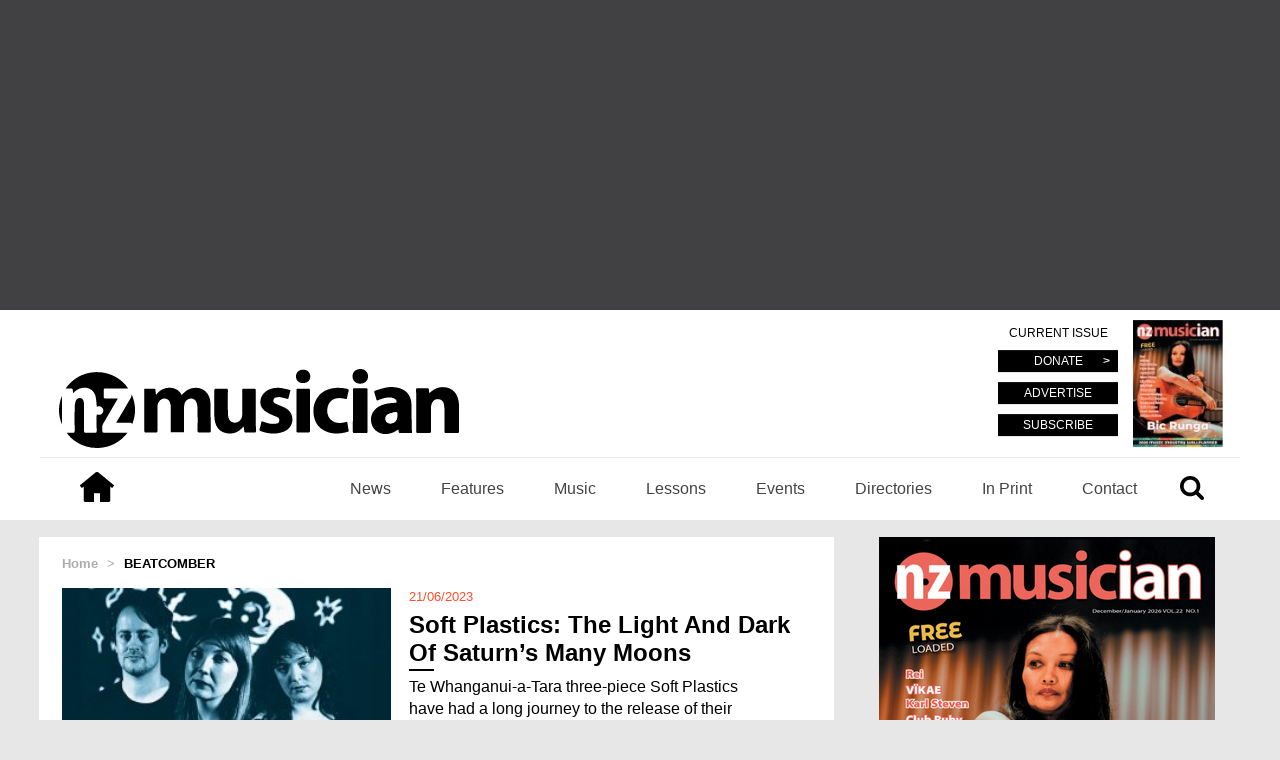

--- FILE ---
content_type: text/html; charset=UTF-8
request_url: https://nzmusician.co.nz/tag/beatcomber/
body_size: 75564
content:
<!DOCTYPE html>
<html lang="en">
<head>
    <meta charset="UTF-8">
    <title>beatcomber Archives - NZ Musician</title>
    <meta http-equiv="x-ua-compatible" content="ie=edge">
    <meta name="viewport" content="width=device-width, initial-scale=1">
    <meta property="uptime-robot:keyword" content="site-monitoring-tag"/>
    <meta name="google-site-verification" content="D-fKqnmXioTmiL3BgDYQ-JohtLxOmUAsFIwr-AewKF0" />
    <script src="https://use.typekit.net/qlv0zth.js"></script>
    <script>try{Typekit.load({ async: true });}catch(e){}</script>
    
<!-- This site is optimized with the Yoast SEO plugin v8.2 - https://yoast.com/wordpress/plugins/seo/ -->
<link rel="canonical" href="https://nzmusician.co.nz/tag/beatcomber/" />
<meta property="og:locale" content="en_US" />
<meta property="og:type" content="object" />
<meta property="og:title" content="beatcomber Archives - NZ Musician" />
<meta property="og:url" content="https://nzmusician.co.nz/tag/beatcomber/" />
<meta property="og:site_name" content="NZ Musician" />
<meta name="twitter:card" content="summary_large_image" />
<meta name="twitter:title" content="beatcomber Archives - NZ Musician" />
<meta name="twitter:site" content="@nzmusician" />
<script type='application/ld+json'>{"@context":"https:\/\/schema.org","@type":"Organization","url":"https:\/\/nzmusician.co.nz\/","sameAs":["http:\/\/www.facebook.com\/nzmusician","http:\/\/www.instagram.com\/nzmusician","https:\/\/www.youtube.com\/channel\/UCJCz0vPGQuD7et4UT4QuSCw","https:\/\/twitter.com\/nzmusician"],"@id":"https:\/\/nzmusician.co.nz\/#organization","name":"NZ Musician","logo":"https:\/\/nzmusician.co.nz\/wp-content\/uploads\/2016\/06\/cropped-orange-logo-full-1.gif"}</script>
<!-- / Yoast SEO plugin. -->

<link rel='dns-prefetch' href='//s0.wp.com' />
<link rel='dns-prefetch' href='//s.w.org' />
<link rel="alternate" type="application/rss+xml" title="NZ Musician &raquo; beatcomber Tag Feed" href="https://nzmusician.co.nz/tag/beatcomber/feed/" />
<!-- managing ads with Advanced Ads – https://wpadvancedads.com/ --><script>
					advanced_ads_ready=function(){var fns=[],listener,doc=typeof document==="object"&&document,hack=doc&&doc.documentElement.doScroll,domContentLoaded="DOMContentLoaded",loaded=doc&&(hack?/^loaded|^c/:/^loaded|^i|^c/).test(doc.readyState);if(!loaded&&doc){listener=function(){doc.removeEventListener(domContentLoaded,listener);window.removeEventListener("load",listener);loaded=1;while(listener=fns.shift())listener()};doc.addEventListener(domContentLoaded,listener);window.addEventListener("load",listener)}return function(fn){loaded?setTimeout(fn,0):fns.push(fn)}}();
			</script><link rel='stylesheet' id='style.css-css'  href='https://nzmusician.co.nz/wp-content/themes/nz-musician/style.css?ver=4.9.10' type='text/css' media='all' />
<link rel='stylesheet' id='jetpack-widget-social-icons-styles-css'  href='https://nzmusician.co.nz/wp-content/plugins/jetpack/modules/widgets/social-icons/social-icons.css?ver=20170506' type='text/css' media='all' />
<link rel='stylesheet' id='jetpack_css-css'  href='https://nzmusician.co.nz/wp-content/plugins/jetpack/css/jetpack.css?ver=6.2' type='text/css' media='all' />
<script type='text/javascript' src='https://nzmusician.co.nz/wp-includes/js/jquery/jquery.js?ver=1.12.4'></script>
<script type='text/javascript' src='https://nzmusician.co.nz/wp-includes/js/jquery/jquery-migrate.min.js?ver=1.4.1'></script>
<script type='text/javascript' src='https://nzmusician.co.nz/wp-content/themes/nz-musician/js/script.js?ver=4.9.10'></script>
<script type='text/javascript'>
/* <![CDATA[ */
var ajaxscripts = {"ajaxurl":"https:\/\/nzmusician.co.nz\/wp-admin\/admin-ajax.php"};
/* ]]> */
</script>
<script type='text/javascript' src='https://nzmusician.co.nz/wp-content/themes/nz-musician/js/ajax-scripts.js?ver=4.9.10'></script>
<link rel='https://api.w.org/' href='https://nzmusician.co.nz/wp-json/' />
<link rel="EditURI" type="application/rsd+xml" title="RSD" href="https://nzmusician.co.nz/xmlrpc.php?rsd" />
<link rel="wlwmanifest" type="application/wlwmanifest+xml" href="https://nzmusician.co.nz/wp-includes/wlwmanifest.xml" /> 
<meta name="generator" content="WordPress 4.9.10" />
<style type='text/css'>img#wpstats{display:none}</style><script async src="//pagead2.googlesyndication.com/pagead/js/adsbygoogle.js"></script>
<script>
  (adsbygoogle = window.adsbygoogle || []).push({
    google_ad_client: "ca-pub-3962753464522824",
    enable_page_level_ads: true
  });
</script>
<link rel="icon" href="https://nzmusician.co.nz/wp-content/uploads/2016/08/cropped-NZ-e1470805315337-32x32.jpg" sizes="32x32" />
<link rel="icon" href="https://nzmusician.co.nz/wp-content/uploads/2016/08/cropped-NZ-e1470805315337-192x192.jpg" sizes="192x192" />
<link rel="apple-touch-icon-precomposed" href="https://nzmusician.co.nz/wp-content/uploads/2016/08/cropped-NZ-e1470805315337-180x180.jpg" />
<meta name="msapplication-TileImage" content="https://nzmusician.co.nz/wp-content/uploads/2016/08/cropped-NZ-e1470805315337-270x270.jpg" />
<script>
  (function(i,s,o,g,r,a,m){i['GoogleAnalyticsObject']=r;i[r]=i[r]||function(){
  (i[r].q=i[r].q||[]).push(arguments)},i[r].l=1*new Date();a=s.createElement(o),
  m=s.getElementsByTagName(o)[0];a.async=1;a.src=g;m.parentNode.insertBefore(a,m)
  })(window,document,'script','https://www.google-analytics.com/analytics.js','ga');

  ga('create', 'UA-75821792-1', 'auto');
  ga('send', 'pageview');

</script>
<script>
  (function(i,s,o,g,r,a,m){i['GoogleAnalyticsObject']=r;i[r]=i[r]||function(){
  (i[r].q=i[r].q||[]).push(arguments)},i[r].l=1*new Date();a=s.createElement(o),
  m=s.getElementsByTagName(o)[0];a.async=1;a.src=g;m.parentNode.insertBefore(a,m)
  })(window,document,'script','https://www.google-analytics.com/analytics.js','ga');

  ga('create', 'UA-75821792-2', 'auto');
  ga('send', 'pageview');

</script>	
<!-- Google Tag Manager -->
<script>
(function(w,d,s,l,i){w[l]=w[l]||[];w[l].push({'gtm.start':new Date().getTime(),event:'gtm.js'});var f=d.getElementsByTagName(s)[0],j=d.createElement(s),dl=l!='dataLayer'?'&l='+l:'';j.async=true;j.src='https://www.googletagmanager.com/gtm.js?id='+i+dl;f.parentNode.insertBefore(j,f);})(window,document,'script','dataLayer','GTM-T32F96K');
</script>
<!-- End Google Tag Manager -->	

</script>

<!-- Press Patron -->
<script>
(function(d) {
  var el, fjs = d.getElementsByTagName('script')[0];
    el = d.createElement('script');
    el.id = "js-pp-banner";
    el.src = "//dashboard.presspatron.com/dev/banner?b=fivqHBgQi11t95w3sgaZuBhF";
    fjs.parentNode.insertBefore(el, fjs);
}(document));
</script>
<!-- MooSend -->
<script>
//load TrackerJS
!function(t,n,e,o,a){function d(t){var n=~~(Date.now()/3e5),o=document.createElement(e);o.async=!0,o.src=t+"?ts="+n;var a=document.getElementsByTagName(e)[0];a.parentNode.insertBefore(o,a)}t.MooTrackerObject=a,t[a]=t[a]||function(){return t[a].q?void t[a].q.push(arguments):void(t[a].q=[arguments])},window.attachEvent?window.attachEvent("onload",d.bind(this,o)):window.addEventListener("load",d.bind(this,o),!1)}(window,document,"script","//cdn.stat-track.com/statics/moosend-tracking.min.js","mootrack");
//tracker has to be initialized otherwise it will generate warnings and wont sendtracking events
mootrack('init', '26082803691546ebb8b1521df49158f3');

</script>

</head>
<body>
	<!-- Google Tag Manager (noscript) -->
<noscript><iframe src="https://www.googletagmanager.com/ns.html?id=GTM-T32F96K"
height="0" width="0" style="display:none;visibility:hidden"></iframe></noscript>
<!-- End Google Tag Manager (noscript) -->
    <div class="page-wrap">



     
     <div class="header-ad">

         <div><div style="text-align: center; margin-top: 10px; margin-bottom: 10px; " id="nzmus-607027389"><script async src="//pagead2.googlesyndication.com/pagead/js/adsbygoogle.js"></script>
<ins class="adsbygoogle" style="display:block;" data-ad-client="ca-pub-3962753464522824" 
data-ad-slot="2198978391" 
data-ad-format="auto"></ins>
<script> 
(adsbygoogle = window.adsbygoogle || []).push({}); 
</script>
</div></div>
     </div>
<div id="pp-banner"></div>
     







     <!-- Main header -->
     <header class="main-header">
        <div class="container">
            <div class="row">
                <div class="col-xs-12">
		
                    <div class="main-header__wrap">


                        <!-- Begin conditional statements for customizable header -->
                                                    <style>
                                .main-header .main-header__logo svg {
                                    fill: #000000;
                                }
                                a:hover{
                                  color: ;
                              }
                              .link_orange:hover{
                                  color: ;
                              }
                              .card h3:hover{
                                color: !important;
                            }
                            .single__content a:hover{
                              color: ;
                          }
                      </style>
                  
                  
                                <!-- End conditional statements for customizable header -->


                <!-- Main logo -->
                                    <div class="main-header__logo">
                        <a href="https://nzmusician.co.nz">
                            <svg version="1.1" id="Layer_1" xmlns="http://www.w3.org/2000/svg" xmlns:xlink="http://www.w3.org/1999/xlink" x="0px" y="0px"
	  viewBox="0 0 718.056 141.76" enable-background="new 0 0 718.056 141.76"
	 xml:space="preserve">
<path fill="#FFFFFF" d="M13.866,114.314c8.194,13.055,29.898,28.848,57.652,27.346c20.979-1.136,37.939-10.209,51.55-27.345
	c-6.508,0-12.173,0-17.838,0.001c-8.215,0-16.431,0.044-24.645-0.055c-0.947-0.011-2.71-0.838-2.699-1.249
	c0.131-4.927-1.482-10.008,1.293-14.733c7.924-13.49,15.787-27.017,23.665-40.535c0.856-1.47,1.655-2.973,2.684-4.827
	c-1.376-0.073-2.3-0.164-3.225-0.165c-6.379-0.014-12.759-0.078-19.136,0.03c-2.111,0.035-2.941-0.611-2.87-2.788
	c0.125-3.862,0.176-7.738-0.025-11.594c-0.14-2.675,0.768-3.47,3.439-3.443c12.369,0.127,24.741,0.056,37.112,0.056h3.251
	C115.052,20.237,93.199,3.915,64.327,5.651c-21.938,1.32-39.195,11.241-52.591,29.361c3.597,0,6.488,0.132,9.359-0.041
	c2.344-0.141,3.649,0.438,3.669,3.057c0.013,1.687,0.424,3.371,0.731,5.591c4.143-5.032,8.875-8.111,14.764-9.422
	c11.987-2.667,22.193,3,25.344,14.818c1.326,4.972,1.369,10.288,1.979,15.449c0.116,0.982,0.157,1.973,0.251,3.212
	c4.237-1.438,7.701-0.987,10.239,2.429c1.902,2.557,2.08,5.404,0.494,8.169c-2.486,4.337-6.441,4.595-10.889,3.308
	c-0.059,1.041-0.138,1.799-0.138,2.558c-0.001,8.988-0.093,17.978,0.079,26.963c0.05,2.6-0.733,3.346-3.261,3.267
	c-5.31-0.167-10.634-0.182-15.943,0.003c-2.681,0.093-3.441-0.787-3.421-3.445c0.115-15.269,0.087-30.54,0.019-45.811
	c-0.01-2.295-0.264-4.642-0.797-6.871c-0.966-4.039-3.117-5.951-6.348-6.135c-3.643-0.207-6.585,1.432-7.826,5.173
	c-1.047,3.158-1.844,6.558-1.889,9.862c-0.197,14.688-0.129,29.38-0.037,44.07c0.014,2.387-0.7,3.254-3.12,3.141
	C21.371,114.189,17.733,114.314,13.866,114.314 M224.375,113.629c0-1.509,0-2.752,0-3.995c0-13.529-0.074-27.061,0.065-40.589
	c0.027-2.748,0.521-5.602,1.4-8.205c1.598-4.731,6.338-7.85,11.127-7.856c4.809-0.005,8.531,2.586,10.173,7.926
	c1.033,3.36,1.583,6.989,1.634,10.508c0.186,13.141,0.113,26.286,0.041,39.429c-0.013,2.173,0.497,3.101,2.899,3.037
	c5.987-0.159,11.983-0.086,17.974-0.027c1.721,0.017,2.705-0.315,2.682-2.367c-0.193-16.708-0.086-33.423-0.555-50.123
	c-0.221-7.865-2.658-15.306-8.541-20.974c-9.943-9.578-27.921-8.794-38.106,1.467c-1.587,1.598-3.214,3.158-5.015,4.924
	c-4.584-9.378-12.412-13.174-22.229-13.066c-9.722,0.106-17.625,4.216-23.809,13.029c-0.381-3.493-0.793-5.941-0.871-8.4
	c-0.069-2.17-0.741-3.163-3.094-2.996c-2.692,0.192-5.409,0.044-8.115,0.044h-8.798c0,6.387,0,12.26,0,18.134
	c0,19.135,0.037,38.271-0.046,57.406c-0.01,2.297,0.667,3.005,2.956,2.948c5.795-0.145,11.6-0.174,17.393,0.008
	c2.563,0.081,3.277-0.693,3.256-3.254c-0.119-14.302-0.024-28.606-0.074-42.909c-0.013-3.966,1.253-7.419,3.761-10.392
	c2.814-3.335,6.44-4.89,10.826-4.158c4.271,0.712,6.878,3.533,8.078,7.443c0.838,2.728,1.336,5.667,1.365,8.518
	c0.136,13.625,0.061,27.252,0.061,40.879v3.611H224.375z M664.769,43.599c-0.314-2.629-0.691-4.52-0.726-6.417
	c-0.037-1.992-0.823-2.704-2.8-2.676c-5.799,0.084-11.602,0.134-17.396-0.018c-2.595-0.069-3.072,1.079-2.952,3.323
	c0.263,4.915,0.476,9.839,0.488,14.76c0.053,19.717,0.06,39.435-0.024,59.152c-0.011,2.505,0.682,3.376,3.273,3.307
	c6.471-0.172,12.956-0.23,19.423,0.016c3.083,0.117,3.677-1.003,3.651-3.812c-0.127-14.11-0.213-28.226,0.058-42.332
	c0.06-3.129,1.067-6.537,2.606-9.272c2.556-4.541,7-6.266,12.16-5.361c4.734,0.829,7.363,4.063,8.362,8.562
	c0.581,2.617,0.97,5.335,0.989,8.01c0.098,13.724,0.083,27.45,0.013,41.174c-0.012,2.195,0.552,3.067,2.929,3.012
	c6.666-0.154,13.34-0.176,20.004,0.005c2.6,0.07,3.246-0.756,3.229-3.275c-0.109-15.463-0.021-30.929-0.09-46.393
	c-0.014-2.783-0.209-5.612-0.743-8.338c-1.524-7.777-4.514-14.814-11.351-19.503c-11.213-7.69-27.469-6.451-37.586,2.791
	C667.307,41.208,666.347,42.124,664.769,43.599 M633.784,114.974c-0.24-4.481-0.586-8.505-0.648-12.534
	c-0.199-13.127-0.156-26.26-0.465-39.384c-0.369-15.634-9.512-26.328-24.775-29.52c-6.994-1.463-14.066-1.613-20.984-0.218
	c-6.479,1.308-12.778,3.521-19.143,5.384c-1.802,0.528-2.253,1.612-1.626,3.531c1.406,4.306,2.525,8.704,3.8,13.053
	c0.178,0.606,0.571,1.149,0.717,1.433c4.563-1.606,8.818-3.483,13.267-4.572c5.938-1.456,12.032-2.083,17.862,0.711
	c3.359,1.61,4.757,4.291,4.142,7.646c-4.104,0.305-8.25,0.407-12.337,0.955c-9.913,1.328-19.249,4.07-26.573,11.501
	c-9.972,10.12-9.274,28.637,1.724,37.572c9.351,7.596,19.898,7.575,30.625,3.574c3.35-1.249,6.306-3.553,9.629-5.484
	c0.263,1.13,0.674,2.315,0.791,3.529c0.223,2.311,1.381,2.965,3.642,2.875c4.534-0.178,9.08-0.052,13.621-0.052H633.784z
	 M331.614,103.102c0.317,2.881,0.662,5.498,0.875,8.126c0.151,1.861,0.861,2.7,2.896,2.648c5.022-0.13,10.056-0.181,15.075,0.014
	c2.587,0.101,3.349-0.73,3.234-3.278c-0.317-7.135-0.529-14.28-0.562-21.422c-0.076-16.915-0.068-33.83,0.025-50.744
	c0.013-2.404-0.68-3.167-3.102-3.103c-5.988,0.159-11.988,0.174-17.975-0.006c-2.538-0.076-3.307,0.647-3.285,3.228
	c0.117,14.401,0.029,28.804,0.074,43.206c0.014,3.953-1.069,7.459-3.822,10.309c-3.312,3.429-7.403,4.97-12.111,3.96
	c-4.441-0.953-7.322-3.9-8.468-8.25c-0.707-2.681-1.244-5.493-1.271-8.251c-0.125-13.724-0.099-27.45-0.017-41.175
	c0.013-2.189-0.464-3.09-2.877-3.024c-6.085,0.167-12.181,0.186-18.265-0.005c-2.686-0.084-3.217,0.964-3.202,3.375
	c0.084,14.885,0.032,29.77,0.055,44.655c0.003,2.027,0.033,4.068,0.272,6.076c0.9,7.551,3.063,14.667,8.92,19.899
	c8.996,8.039,25.119,8.683,35.088,1.456C326.081,108.688,328.53,105.944,331.614,103.102 M363.651,93.703
	c-1.129,4.625-2.182,9.421-3.512,14.138c-0.543,1.927-0.102,2.792,1.703,3.487c14.039,5.402,28.246,6.428,42.382,0.824
	c14.236-5.643,19.33-23.092,10.554-35.173c-3.725-5.126-9.215-7.771-14.92-10.063c-4.021-1.616-8.039-3.259-11.945-5.129
	c-2.109-1.011-3.416-2.891-3.149-5.413c0.284-2.678,1.858-4.637,4.379-5.2c2.681-0.598,5.593-1.07,8.251-0.644
	c4.611,0.74,9.104,2.213,14.027,3.477c1.343-5.17,2.713-10.44,4.105-15.797c-0.971-0.451-1.625-0.919-2.346-1.064
	c-5.838-1.179-11.648-2.908-17.545-3.292c-9.014-0.587-17.7,1.127-25.129,6.9c-9.339,7.256-13.141,22.668-3.53,32.19
	c3.339,3.308,7.739,5.689,11.958,7.919c4.071,2.15,8.58,3.454,12.807,5.333c2.588,1.15,4.065,3.351,3.836,6.258
	c-0.229,2.9-1.93,5.11-4.779,5.454c-3.87,0.467-7.924,0.889-11.708,0.233C374.013,97.26,369.118,95.33,363.651,93.703
	 M517.323,94.621c-3.315,0.718-6.106,1.548-8.957,1.896c-7.899,0.964-15.371-0.154-21.121-6.23
	c-6.467-6.835-7.547-18.168-2.981-27.403c3.688-7.46,11.99-11.527,21.784-10.515c3.431,0.355,6.828,1.039,10.57,1.625
	c1.055-4.791,2.018-9.695,3.246-14.532c0.568-2.233-0.131-3.132-2.226-3.674c-7.757-2.006-15.61-2.537-23.538-1.567
	c-12.216,1.495-22.725,6.317-29.939,16.668c-7.047,10.108-8.784,21.433-6.64,33.441c1.562,8.741,5.13,16.519,12.235,22.048
	c14.954,11.636,31.668,11.012,48.807,6.296c0.615-0.169,1.506-1.212,1.432-1.726C519.209,105.53,518.253,100.137,517.323,94.621
	 M527.602,74.681c-0.017,0-0.034,0-0.034,0c-0.019,12.567,0.025,25.133-0.062,37.699c-0.014,2.078,0.662,2.658,2.666,2.63
	c6.958-0.098,13.922-0.131,20.879,0.016c2.361,0.05,2.955-0.81,2.95-3.009c-0.056-24.845-0.062-49.689-0.001-74.534
	c0.006-2.308-0.818-3.018-3.047-2.985c-6.861,0.098-13.727,0.097-20.59-0.002c-2.103-0.03-2.834,0.54-2.814,2.786
	C527.661,49.748,527.602,62.214,527.602,74.681 M450.399,74.91c0-12.172-0.041-24.344,0.037-36.515
	c0.014-2.173-0.474-3.116-2.894-3.053c-6.179,0.16-12.364,0.113-18.546,0.019c-1.932-0.03-2.766,0.464-2.762,2.567
	c0.053,24.44,0.051,48.88,0.002,73.32c-0.006,2.058,0.752,2.653,2.725,2.622c6.085-0.095,12.175-0.151,18.256,0.023
	c2.616,0.075,3.257-0.846,3.232-3.338C450.335,98.675,450.399,86.792,450.399,74.91 M130.904,100.185
	c7.669-18.347,7.421-36.441-0.346-54.473c-0.522,2.054-0.608,4.206-1.561,5.855c-8.166,14.116-16.491,28.141-24.759,42.197
	c-0.452,0.768-0.823,1.584-1.42,2.743c8.359,0,16.172,0.074,23.984-0.041C129.44,96.428,131.441,96.644,130.904,100.185
	 M540.55,26.36c8.21,0.082,14.314-5.531,14.27-13.124c-0.043-7.451-5.752-13.145-13.274-13.234
	c-8.92-0.107-14.611,5.047-14.621,13.241C526.915,20.779,532.63,26.281,540.55,26.36 M438.114,25.32
	c7.746,0.005,12.943-4.708,12.961-11.752c0.018-7.329-5.125-12.358-12.72-12.441c-7.562-0.082-12.907,4.943-12.969,12.193
	C425.325,20.461,430.474,25.315,438.114,25.32 M5.474,47.856c-7.318,17.389-7.278,34.767,0,52.073V47.856z"/>
<path d="M13.866,114.314c3.867,0,7.505-0.125,11.129,0.043c2.421,0.113,3.135-0.754,3.12-3.141
	c-0.092-14.69-0.16-29.382,0.038-44.07c0.044-3.304,0.841-6.704,1.888-9.862c1.241-3.741,4.184-5.38,7.826-5.173
	c3.231,0.184,5.382,2.096,6.348,6.135c0.533,2.229,0.787,4.576,0.797,6.871c0.068,15.271,0.096,30.542-0.019,45.811
	c-0.02,2.658,0.74,3.538,3.421,3.445c5.309-0.185,10.633-0.17,15.943-0.003c2.528,0.079,3.311-0.667,3.261-3.267
	c-0.172-8.985-0.08-17.975-0.079-26.963c0.001-0.759,0.08-1.517,0.138-2.558c4.448,1.287,8.403,1.029,10.89-3.308
	c1.585-2.765,1.407-5.612-0.494-8.169c-2.539-3.416-6.003-3.867-10.24-2.429c-0.094-1.239-0.134-2.23-0.25-3.212
	c-0.611-5.161-0.654-10.477-1.98-15.449C62.452,37.197,52.246,31.53,40.259,34.197c-5.889,1.311-10.621,4.39-14.764,9.422
	c-0.306-2.22-0.717-3.904-0.731-5.591c-0.02-2.619-1.324-3.198-3.668-3.057c-2.872,0.173-5.762,0.041-9.36,0.041
	C25.132,16.892,42.389,6.971,64.327,5.651c28.873-1.736,50.725,14.586,59.747,29.362h-3.25c-12.371,0-24.743,0.071-37.113-0.056
	c-2.671-0.027-3.579,0.768-3.439,3.443c0.201,3.856,0.15,7.732,0.025,11.594c-0.071,2.177,0.759,2.823,2.871,2.788
	c6.377-0.108,12.757-0.044,19.135-0.03c0.925,0.001,1.85,0.092,3.226,0.165c-1.029,1.854-1.829,3.357-2.685,4.827
	C94.965,71.262,87.103,84.789,79.18,98.279c-2.775,4.725-1.163,9.806-1.294,14.733c-0.011,0.411,1.753,1.238,2.699,1.249
	c8.214,0.099,16.43,0.055,24.645,0.055c5.665-0.001,11.33-0.001,17.838-0.001c-13.611,17.136-30.571,26.209-51.55,27.345
	C43.764,143.162,22.061,127.369,13.866,114.314"/>
<path d="M224.374,113.629h-23.562v-3.611c0-13.627,0.076-27.254-0.062-40.879c-0.028-2.851-0.526-5.79-1.364-8.518
	c-1.2-3.909-3.808-6.731-8.078-7.443c-4.386-0.732-8.012,0.823-10.826,4.159c-2.508,2.972-3.774,6.425-3.76,10.391
	c0.05,14.303-0.045,28.607,0.073,42.909c0.022,2.561-0.693,3.335-3.256,3.254c-5.793-0.182-11.598-0.153-17.393-0.008
	c-2.289,0.058-2.966-0.65-2.956-2.948c0.083-19.135,0.046-38.271,0.046-57.406c0-5.874,0-11.747,0-18.134h8.798
	c2.706,0,5.423,0.148,8.115-0.044c2.353-0.167,3.025,0.826,3.094,2.996c0.078,2.459,0.491,4.907,0.871,8.4
	c6.184-8.813,14.087-12.923,23.808-13.029c9.818-0.108,17.646,3.688,22.23,13.066c1.801-1.766,3.428-3.326,5.014-4.924
	c10.187-10.261,28.164-11.045,38.107-1.467c5.883,5.668,8.32,13.109,8.541,20.974c0.469,16.7,0.361,33.415,0.555,50.123
	c0.023,2.052-0.961,2.384-2.682,2.367c-5.99-0.059-11.986-0.132-17.975,0.027c-2.4,0.064-2.91-0.864-2.898-3.037
	c0.072-13.143,0.145-26.288-0.042-39.429c-0.05-3.518-0.601-7.148-1.633-10.508c-1.642-5.34-5.365-7.931-10.173-7.926
	c-4.789,0.006-9.529,3.125-11.127,7.856c-0.879,2.603-1.373,5.457-1.401,8.205c-0.139,13.528-0.063,27.06-0.065,40.589
	C224.374,110.877,224.374,112.12,224.374,113.629"/>
<path d="M664.769,43.599c1.578-1.475,2.538-2.391,3.518-3.285c10.117-9.242,26.373-10.481,37.586-2.79
	c6.836,4.689,9.826,11.725,11.351,19.503c0.534,2.725,0.731,5.554,0.743,8.337c0.07,15.464-0.02,30.93,0.09,46.394
	c0.018,2.519-0.629,3.344-3.229,3.274c-6.664-0.181-13.338-0.159-20.004-0.005c-2.377,0.055-2.94-0.817-2.929-3.011
	c0.07-13.725,0.085-27.451-0.013-41.175c-0.02-2.675-0.408-5.392-0.989-8.01c-0.999-4.499-3.628-7.732-8.362-8.562
	c-5.16-0.905-9.604,0.821-12.16,5.361c-1.539,2.736-2.547,6.144-2.606,9.273c-0.271,14.106-0.185,28.221-0.058,42.331
	c0.026,2.809-0.568,3.929-3.651,3.812c-6.466-0.245-12.952-0.188-19.423-0.015c-2.592,0.068-3.284-0.803-3.273-3.307
	c0.084-19.718,0.077-39.436,0.024-59.153c-0.013-4.921-0.226-9.845-0.488-14.76c-0.12-2.243,0.356-3.391,2.952-3.323
	c5.795,0.153,11.598,0.102,17.396,0.019c1.977-0.029,2.763,0.683,2.799,2.675C664.077,39.079,664.454,40.971,664.769,43.599"/>
<path d="M633.784,114.975h-6.732c-4.541,0-9.088-0.127-13.621,0.052c-2.263,0.089-3.42-0.565-3.643-2.876
	c-0.118-1.214-0.529-2.399-0.791-3.529c-3.324,1.931-6.279,4.235-9.628,5.484c-10.728,4.001-21.274,4.022-30.626-3.574
	c-10.999-8.934-11.695-27.452-1.723-37.571c7.324-7.432,16.66-10.174,26.572-11.502c4.086-0.547,8.233-0.65,12.338-0.954
	c0.613-3.356-0.783-6.037-4.142-7.646c-5.831-2.794-11.926-2.167-17.864-0.712c-4.447,1.089-8.701,2.967-13.266,4.572
	c-0.145-0.284-0.539-0.826-0.717-1.433c-1.274-4.349-2.395-8.747-3.801-13.052c-0.625-1.92-0.174-3.004,1.627-3.531
	c6.365-1.864,12.664-4.077,19.143-5.384c6.919-1.396,13.991-1.246,20.984,0.217c15.264,3.192,24.406,13.887,24.774,29.52
	c0.31,13.125,0.267,26.257,0.466,39.384C633.197,106.469,633.544,110.494,633.784,114.975 M607.401,82.955
	c0.005-5.55,0.005-5.549-5.391-5.093c-0.384,0.032-0.8-0.069-1.15,0.046c-3.71,1.212-7.674,1.971-11.041,3.817
	c-3.753,2.056-4.771,7.335-3.032,11.311c1.479,3.38,5.423,5.202,9.71,4.484C603.78,96.302,607.394,91.476,607.401,82.955"/>
<path d="M331.614,103.102c-3.084,2.843-5.533,5.586-8.441,7.694c-9.969,7.227-26.092,6.583-35.088-1.455
	c-5.856-5.233-8.02-12.349-8.92-19.9c-0.239-2.007-0.27-4.049-0.272-6.075c-0.022-14.886,0.029-29.771-0.055-44.656
	c-0.015-2.411,0.517-3.459,3.202-3.374c6.084,0.191,12.18,0.172,18.265,0.005c2.413-0.067,2.89,0.835,2.877,3.024
	c-0.082,13.724-0.108,27.45,0.017,41.174c0.026,2.759,0.563,5.571,1.271,8.251c1.146,4.35,4.026,7.298,8.468,8.25
	c4.708,1.011,8.799-0.53,12.111-3.959c2.753-2.851,3.836-6.357,3.822-10.31c-0.045-14.402,0.043-28.804-0.074-43.205
	c-0.021-2.581,0.747-3.304,3.285-3.228c5.986,0.18,11.986,0.164,17.975,0.006c2.422-0.065,3.114,0.698,3.102,3.102
	c-0.094,16.914-0.102,33.83-0.025,50.744c0.033,7.142,0.245,14.287,0.562,21.423c0.114,2.548-0.647,3.378-3.234,3.278
	c-5.02-0.195-10.053-0.144-15.075-0.015c-2.034,0.052-2.744-0.786-2.896-2.648C332.276,108.601,331.932,105.983,331.614,103.102"/>
<path d="M363.651,93.703c5.467,1.626,10.361,3.557,15.438,4.437c3.785,0.657,7.839,0.235,11.709-0.232
	c2.851-0.345,4.551-2.555,4.779-5.455c0.229-2.906-1.248-5.107-3.836-6.257c-4.227-1.879-8.736-3.183-12.806-5.333
	c-4.22-2.23-8.621-4.611-11.959-7.919c-9.608-9.522-5.808-24.934,3.53-32.19c7.429-5.773,16.115-7.488,25.129-6.9
	c5.896,0.384,11.707,2.113,17.545,3.291c0.721,0.146,1.376,0.614,2.345,1.065c-1.392,5.357-2.761,10.627-4.104,15.797
	c-4.924-1.264-9.416-2.738-14.026-3.477c-2.659-0.426-5.571,0.046-8.252,0.644c-2.521,0.563-4.095,2.522-4.378,5.2
	c-0.268,2.521,1.04,4.402,3.148,5.412c3.905,1.871,7.924,3.514,11.945,5.129c5.705,2.293,11.195,4.937,14.919,10.064
	c8.777,12.081,3.683,29.53-10.553,35.173c-14.136,5.604-28.343,4.578-42.382-0.824c-1.805-0.695-2.246-1.561-1.703-3.487
	C361.47,103.124,362.521,98.328,363.651,93.703"/>
<path d="M517.323,94.621c0.93,5.516,1.885,10.909,2.672,16.327c0.074,0.514-0.816,1.557-1.432,1.726
	c-17.138,4.716-33.852,5.34-48.807-6.296c-7.106-5.529-10.674-13.307-12.235-22.049c-2.146-12.007-0.407-23.332,6.64-33.44
	c7.215-10.351,17.724-15.173,29.939-16.668c7.929-0.971,15.781-0.439,23.538,1.567c2.094,0.541,2.794,1.441,2.228,3.674
	c-1.23,4.837-2.193,9.741-3.246,14.532c-3.744-0.586-7.142-1.27-10.572-1.625c-9.795-1.012-18.096,3.055-21.784,10.515
	c-4.566,9.235-3.485,20.568,2.981,27.403c5.75,6.076,13.221,7.194,21.123,6.23C511.218,96.169,514.009,95.339,517.323,94.621"/>
<path d="M527.603,74.681c0-12.466,0.059-24.933-0.055-37.398c-0.021-2.247,0.712-2.817,2.815-2.787
	c6.862,0.099,13.728,0.101,20.59,0.002c2.228-0.032,3.051,0.678,3.046,2.986c-0.061,24.844-0.055,49.689,0.001,74.533
	c0.005,2.199-0.588,3.059-2.95,3.009c-6.958-0.146-13.921-0.114-20.88-0.016c-2.003,0.028-2.679-0.552-2.665-2.63
	c0.088-12.566,0.044-25.132,0.044-37.699C527.549,74.681,527.584,74.681,527.603,74.681"/>
<path d="M450.399,74.91c0,11.882-0.064,23.765,0.051,35.645c0.025,2.492-0.616,3.413-3.232,3.338
	c-6.081-0.174-12.171-0.118-18.256-0.023c-1.973,0.031-2.73-0.564-2.725-2.622c0.05-24.44,0.051-48.88-0.002-73.32
	c-0.004-2.103,0.83-2.597,2.762-2.567c6.181,0.094,12.367,0.141,18.546-0.019c2.419-0.063,2.908,0.88,2.894,3.053
	C450.358,50.566,450.399,62.738,450.399,74.91"/>
<path d="M130.904,100.185c0.537-3.541-1.464-3.757-4.103-3.718c-7.811,0.114-15.625,0.04-23.984,0.04
	c0.597-1.159,0.969-1.974,1.42-2.742c8.269-14.057,16.594-28.081,24.759-42.198c0.954-1.649,1.039-3.8,1.562-5.854
	C138.325,63.745,138.573,81.838,130.904,100.185"/>
<path d="M540.55,26.36c-7.92-0.079-13.635-5.581-13.627-13.118c0.012-8.194,5.703-13.347,14.621-13.241
	c7.522,0.09,13.232,5.783,13.275,13.235C554.863,20.83,548.761,26.442,540.55,26.36"/>
<path d="M438.114,25.32c-7.64-0.005-12.788-4.859-12.727-12c0.062-7.25,5.406-12.274,12.968-12.192
	c7.596,0.082,12.737,5.111,12.719,12.44C451.058,20.612,445.86,25.325,438.114,25.32"/>
<path d="M5.474,47.856v52.073C-1.804,82.623-1.844,65.245,5.474,47.856"/>
<path fill="#FFFFFF" d="M607.401,82.955c-0.008,8.521-3.621,13.347-10.904,14.565c-4.287,0.718-8.23-1.104-9.71-4.484
	c-1.739-3.976-0.721-9.255,3.032-11.311c3.367-1.846,7.331-2.605,11.041-3.817c0.351-0.115,0.767-0.014,1.15-0.046
	C607.406,77.406,607.406,77.405,607.401,82.955"/>
</svg>
                        </a>
                    </div>
                                <!-- End main logo -->


                <!-- Display current issue in header -->
                
                <div class="main-header__current-issue">
                    <div class="main-header__current-issue-text">
                        <p>CURRENT ISSUE</p>
                        <p></p>
<a class="main-header__current-issue-subscribe" href="http://www.presspatron.com/nz-musician" target="_blank">DONATE</a>
                       <a href="https://nzmusician.co.nz/advertise/">ADVERTISE</a>
			<a href="https://nzmusician.co.nz/subscribe/">SUBSCRIBE</a>
                    </div>

                    <div class="main-header__current-issue-img">
                        <a href="https://nzmusician.co.nz/issues/december-january-2026/">
                            <img src="https://nzmusician.co.nz/wp-content/uploads/2025/12/188-Cover-100x142px.jpg" alt="#">
                        </a>
                    </div>
                </div>
                        <!-- End current issue -->

        </div><!-- End main header wrap -->


    </div>
</div>

</div>

<div class="main-menu-holder">
    <div class="main-menu-wrap">
        <!-- Call main menu -->
        <div class="main-menu" id="main-menu">
            <a class="home-link" href="https://nzmusician.co.nz">
                <svg class="home-icon" version="1.1" id="Layer_1" xmlns="http://www.w3.org/2000/svg" xmlns:xlink="http://www.w3.org/1999/xlink" x="0px" y="0px"
	  viewBox="0 0 53.005 47.147" enable-background="new 0 0 53.005 47.147" xml:space="preserve">
<path  d="M52.639,20.555L29.002,0.863c-1.382-1.151-3.617-1.151-4.998,0L0.366,20.555
	c-0.427,0.362-0.492,1.052-0.131,1.479l2.038,2.433c0.164,0.197,0.428,0.329,0.69,0.362c0.297,0.033,0.56-0.066,0.79-0.23
	l2.125-1.772C5.869,29.21,5.846,44.853,5.846,44.853c0,1.255,1.04,2.295,2.295,2.295h13.771V33.376h9.181v13.771h13.771
	c1.256,0,2.296-1.04,2.296-2.295V22.854l2.092,1.745c0.198,0.164,0.428,0.23,0.691,0.23h0.099c0.262-0.033,0.526-0.165,0.69-0.362
	l2.038-2.433C53.132,21.607,53.066,20.917,52.639,20.555"/>
</svg>
            </a>

            <ul id="main-menu-list" class="main-menu__items"><li id="menu-item-57901" class="menu-item menu-item-type-taxonomy menu-item-object-category menu-item-has-children menu-item-57901"><a href="https://nzmusician.co.nz/category/news/">News</a>
<div class='sub-menu-wrap'><ul class='sub-menu'>
	<li id="menu-item-61534" class="menu-item menu-item-type-custom menu-item-object-custom menu-item-61534"><a href="https://nzmusician.co.nz/news/">News</a></li>
	<li id="menu-item-61742" class="menu-item menu-item-type-taxonomy menu-item-object-category menu-item-61742"><a href="https://nzmusician.co.nz/category/news/opportunities/">Opportunities</a></li>
	<li id="menu-item-57951" class="menu-item menu-item-type-custom menu-item-object-custom menu-item-57951"><a href="https://nzmusician.co.nz/news">All News</a></li>
</ul></div>
</li>
<li id="menu-item-57904" class="menu-item menu-item-type-taxonomy menu-item-object-category menu-item-has-children menu-item-57904"><a href="https://nzmusician.co.nz/category/features/">Features</a>
<div class='sub-menu-wrap'><ul class='sub-menu'>
	<li id="menu-item-57906" class="menu-item menu-item-type-taxonomy menu-item-object-category menu-item-57906"><a href="https://nzmusician.co.nz/category/features/interviews/">Interviews</a></li>
	<li id="menu-item-59464" class="menu-item menu-item-type-taxonomy menu-item-object-category menu-item-59464"><a href="https://nzmusician.co.nz/category/features/ex-pat-files/">Ex-Pat Files</a></li>
	<li id="menu-item-61639" class="menu-item menu-item-type-taxonomy menu-item-object-category menu-item-61639"><a href="https://nzmusician.co.nz/category/features/fresh-talent/">Fresh Talent</a></li>
	<li id="menu-item-84205" class="menu-item menu-item-type-taxonomy menu-item-object-category menu-item-84205"><a href="https://nzmusician.co.nz/category/features/mixtapes/">Mixtapes</a></li>
	<li id="menu-item-59659" class="menu-item menu-item-type-taxonomy menu-item-object-category menu-item-59659"><a href="https://nzmusician.co.nz/category/features/moments-like-these/">Moments Like These</a></li>
	<li id="menu-item-84206" class="menu-item menu-item-type-taxonomy menu-item-object-category menu-item-84206"><a href="https://nzmusician.co.nz/category/features/my-song/">My Song</a></li>
	<li id="menu-item-84207" class="menu-item menu-item-type-taxonomy menu-item-object-category menu-item-84207"><a href="https://nzmusician.co.nz/category/features/newtracks-new-artist/">NewTracks New Artist</a></li>
	<li id="menu-item-59037" class="menu-item menu-item-type-taxonomy menu-item-object-category menu-item-59037"><a href="https://nzmusician.co.nz/category/features/on-foreign-soil/">On Foreign Soil</a></li>
	<li id="menu-item-57952" class="menu-item menu-item-type-custom menu-item-object-custom menu-item-57952"><a href="https://nzmusician.co.nz//features">All Features</a></li>
</ul></div>
</li>
<li id="menu-item-57916" class="menu-item menu-item-type-taxonomy menu-item-object-category menu-item-has-children menu-item-57916"><a href="https://nzmusician.co.nz/category/music/">Music</a>
<div class='sub-menu-wrap'><ul class='sub-menu'>
	<li id="menu-item-57959" class="menu-item menu-item-type-taxonomy menu-item-object-category menu-item-57959"><a href="https://nzmusician.co.nz/category/music/album-reviews/">Album Reviews</a></li>
	<li id="menu-item-57925" class="menu-item menu-item-type-taxonomy menu-item-object-category menu-item-57925"><a href="https://nzmusician.co.nz/category/music/listen/">Listen</a></li>
	<li id="menu-item-57926" class="menu-item menu-item-type-taxonomy menu-item-object-category menu-item-57926"><a href="https://nzmusician.co.nz/category/music/watch/">Watch</a></li>
	<li id="menu-item-57953" class="menu-item menu-item-type-custom menu-item-object-custom menu-item-57953"><a href="https://nzmusician.co.nz//category/music">All Music</a></li>
</ul></div>
</li>
<li id="menu-item-57927" class="menu-item menu-item-type-taxonomy menu-item-object-category menu-item-has-children menu-item-57927"><a href="https://nzmusician.co.nz/category/lessons/">Lessons</a>
<div class='sub-menu-wrap'><ul class='sub-menu'>
	<li id="menu-item-60496" class="menu-item menu-item-type-taxonomy menu-item-object-category menu-item-60496"><a href="https://nzmusician.co.nz/category/lessons/building-blocks/">Building Blocks</a></li>
	<li id="menu-item-60517" class="menu-item menu-item-type-taxonomy menu-item-object-category menu-item-60517"><a href="https://nzmusician.co.nz/category/lessons/deep-thinking/">Deep Thinking</a></li>
	<li id="menu-item-57936" class="menu-item menu-item-type-taxonomy menu-item-object-category menu-item-57936"><a href="https://nzmusician.co.nz/category/lessons/guitar-cool/">Guitar Cool</a></li>
	<li id="menu-item-60550" class="menu-item menu-item-type-taxonomy menu-item-object-category menu-item-60550"><a href="https://nzmusician.co.nz/category/lessons/finding-your-voice/">Finding Your Voice</a></li>
	<li id="menu-item-62547" class="menu-item menu-item-type-taxonomy menu-item-object-category menu-item-62547"><a href="https://nzmusician.co.nz/category/lessons/the-lawful-truth/">Legal Advice</a></li>
	<li id="menu-item-77470" class="menu-item menu-item-type-taxonomy menu-item-object-category menu-item-77470"><a href="https://nzmusician.co.nz/category/lessons/road-rules/">Road Rules</a></li>
	<li id="menu-item-60571" class="menu-item menu-item-type-taxonomy menu-item-object-category menu-item-60571"><a href="https://nzmusician.co.nz/category/lessons/tutors-tutorial/">Tutors&#8217; Tutorials</a></li>
	<li id="menu-item-60626" class="menu-item menu-item-type-taxonomy menu-item-object-category menu-item-60626"><a href="https://nzmusician.co.nz/category/lessons/x-factory/">X-Factory</a></li>
	<li id="menu-item-57954" class="menu-item menu-item-type-custom menu-item-object-custom menu-item-57954"><a href="https://nzmusician.co.nz//lessons">All Lessons</a></li>
</ul></div>
</li>
<li id="menu-item-57939" class="menu-item menu-item-type-taxonomy menu-item-object-category menu-item-has-children menu-item-57939"><a href="https://nzmusician.co.nz/category/events/">Events</a>
<div class='sub-menu-wrap'><ul class='sub-menu'>
	<li id="menu-item-72165" class="menu-item menu-item-type-taxonomy menu-item-object-category menu-item-72165"><a href="https://nzmusician.co.nz/category/events/gig-guide/">Event Guide</a></li>
	<li id="menu-item-72166" class="menu-item menu-item-type-taxonomy menu-item-object-category menu-item-72166"><a href="https://nzmusician.co.nz/category/events/live-reviews/">Live Reviews</a></li>
	<li id="menu-item-57957" class="menu-item menu-item-type-taxonomy menu-item-object-category menu-item-57957"><a href="https://nzmusician.co.nz/category/events/photo-galleries/">Photo Galleries</a></li>
	<li id="menu-item-57955" class="menu-item menu-item-type-custom menu-item-object-custom menu-item-57955"><a href="https://nzmusician.co.nz//events">All Events</a></li>
</ul></div>
</li>
<li id="menu-item-68221" class="menu-item menu-item-type-taxonomy menu-item-object-category menu-item-has-children menu-item-68221"><a href="https://nzmusician.co.nz/category/directories/">Directories</a>
<div class='sub-menu-wrap'><ul class='sub-menu'>
	<li id="menu-item-69688" class="menu-item menu-item-type-taxonomy menu-item-object-category menu-item-69688"><a href="https://nzmusician.co.nz/category/directories/musical-equipment-distributors/">Musical Equipment Distributors</a></li>
	<li id="menu-item-71602" class="menu-item menu-item-type-taxonomy menu-item-object-category menu-item-71602"><a href="https://nzmusician.co.nz/category/directories/music-video-directors/">Music Video Directors</a></li>
	<li id="menu-item-68257" class="menu-item menu-item-type-taxonomy menu-item-object-category menu-item-68257"><a href="https://nzmusician.co.nz/category/directories/rehearsal-spaces/">Rehearsal Spaces</a></li>
	<li id="menu-item-68232" class="menu-item menu-item-type-taxonomy menu-item-object-category menu-item-68232"><a href="https://nzmusician.co.nz/category/directories/studios/">Studios</a></li>
	<li id="menu-item-68514" class="menu-item menu-item-type-custom menu-item-object-custom menu-item-68514"><a href="https://nzmusician.co.nz/category/directories/tertiary-courses/">Tertiary Courses</a></li>
	<li id="menu-item-75227" class="menu-item menu-item-type-custom menu-item-object-custom menu-item-75227"><a href="http://www.musicnz.co.nz">NZ Music Services Directory</a></li>
	<li id="menu-item-68229" class="menu-item menu-item-type-custom menu-item-object-custom menu-item-68229"><a href="https://nzmusician.co.nz/directory-page/">All Directories</a></li>
</ul></div>
</li>
<li id="menu-item-60716" class="menu-item menu-item-type-custom menu-item-object-custom menu-item-60716"><a href="https://nzmusician.co.nz//issues">In Print</a></li>
<li id="menu-item-60780" class="menu-item menu-item-type-post_type menu-item-object-page menu-item-60780"><a href="https://nzmusician.co.nz/contact/">Contact</a></li>
</ul>
                <!-- Search toggle -->
                <div class="main-header__search-toggle" id="search-toggle">
                    <svg class="search-icon" version="1.1" id="Capa_1" xmlns="http://www.w3.org/2000/svg" xmlns:xlink="http://www.w3.org/1999/xlink" x="0px" y="0px"
	 viewBox="0 0 475.084 475.084" style="enable-background:new 0 0 475.084 475.084;"
	 xml:space="preserve">
<g>
	<path d="M464.524,412.846l-97.929-97.925c23.6-34.068,35.406-72.047,35.406-113.917c0-27.218-5.284-53.249-15.852-78.087
		c-10.561-24.842-24.838-46.254-42.825-64.241c-17.987-17.987-39.396-32.264-64.233-42.826
		C254.246,5.285,228.217,0.003,200.999,0.003c-27.216,0-53.247,5.282-78.085,15.847C98.072,26.412,76.66,40.689,58.673,58.676
		c-17.989,17.987-32.264,39.403-42.827,64.241C5.282,147.758,0,173.786,0,201.004c0,27.216,5.282,53.238,15.846,78.083
		c10.562,24.838,24.838,46.247,42.827,64.234c17.987,17.993,39.403,32.264,64.241,42.832c24.841,10.563,50.869,15.844,78.085,15.844
		c41.879,0,79.852-11.807,113.922-35.405l97.929,97.641c6.852,7.231,15.406,10.849,25.693,10.849
		c9.897,0,18.467-3.617,25.694-10.849c7.23-7.23,10.848-15.796,10.848-25.693C475.088,428.458,471.567,419.889,464.524,412.846z
		 M291.363,291.358c-25.029,25.033-55.148,37.549-90.364,37.549c-35.21,0-65.329-12.519-90.36-37.549
		c-25.031-25.029-37.546-55.144-37.546-90.36c0-35.21,12.518-65.334,37.546-90.36c25.026-25.032,55.15-37.546,90.36-37.546
		c35.212,0,65.331,12.519,90.364,37.546c25.033,25.026,37.548,55.15,37.548,90.36C328.911,236.214,316.392,266.329,291.363,291.358z
		"/>
</g>
</svg>
                    <svg class="cross-icon" version="1.1" xmlns="http://www.w3.org/2000/svg" viewBox="0 0 21.9 21.9" xmlns:xlink="http://www.w3.org/1999/xlink" enable-background="new 0 0 21.9 21.9">
  <path d="M14.1,11.3c-0.2-0.2-0.2-0.5,0-0.7l7.5-7.5c0.2-0.2,0.3-0.5,0.3-0.7s-0.1-0.5-0.3-0.7l-1.4-1.4C20,0.1,19.7,0,19.5,0  c-0.3,0-0.5,0.1-0.7,0.3l-7.5,7.5c-0.2,0.2-0.5,0.2-0.7,0L3.1,0.3C2.9,0.1,2.6,0,2.4,0S1.9,0.1,1.7,0.3L0.3,1.7C0.1,1.9,0,2.2,0,2.4  s0.1,0.5,0.3,0.7l7.5,7.5c0.2,0.2,0.2,0.5,0,0.7l-7.5,7.5C0.1,19,0,19.3,0,19.5s0.1,0.5,0.3,0.7l1.4,1.4c0.2,0.2,0.5,0.3,0.7,0.3  s0.5-0.1,0.7-0.3l7.5-7.5c0.2-0.2,0.5-0.2,0.7,0l7.5,7.5c0.2,0.2,0.5,0.3,0.7,0.3s0.5-0.1,0.7-0.3l1.4-1.4c0.2-0.2,0.3-0.5,0.3-0.7  s-0.1-0.5-0.3-0.7L14.1,11.3z"/>
</svg>
                </div>
                <!-- End search toggle -->
            </div>
            <!-- End main menu -->
        </div>
    </div>

    <!-- Mobile toggle -->
    <div class="main-header__menu-toggle" id="menu-toggle">
        <svg class="menu-icon" version="1.1" id="Capa_1" xmlns="http://www.w3.org/2000/svg" xmlns:xlink="http://www.w3.org/1999/xlink" x="0px" y="0px"
	 viewBox="0 0 317.825 317.825" style="enable-background:new 0 0 317.825 317.825;" xml:space="preserve">
	<g>
		<g>
			<path d="M301.934,143.021H15.891C7.119,143.021,0,150.14,0,158.912c0,8.772,7.119,15.891,15.891,15.891
				h286.042c8.74,0,15.891-7.119,15.891-15.891C317.825,150.14,310.674,143.021,301.934,143.021z"/>
			<path d="M15.891,79.456h286.042c8.74,0,15.891-7.119,15.891-15.891s-7.151-15.891-15.891-15.891H15.891
				C7.119,47.674,0,54.793,0,63.565S7.119,79.456,15.891,79.456z"/>
			<path d="M301.934,238.369H15.891C7.119,238.369,0,245.52,0,254.26c0,8.74,7.119,15.891,15.891,15.891
				h286.042c8.74,0,15.891-7.151,15.891-15.891C317.825,245.52,310.674,238.369,301.934,238.369z"/>
		</g>
	</g>
</svg>
        <svg class="cross-icon" version="1.1" xmlns="http://www.w3.org/2000/svg" viewBox="0 0 21.9 21.9" xmlns:xlink="http://www.w3.org/1999/xlink" enable-background="new 0 0 21.9 21.9">
  <path d="M14.1,11.3c-0.2-0.2-0.2-0.5,0-0.7l7.5-7.5c0.2-0.2,0.3-0.5,0.3-0.7s-0.1-0.5-0.3-0.7l-1.4-1.4C20,0.1,19.7,0,19.5,0  c-0.3,0-0.5,0.1-0.7,0.3l-7.5,7.5c-0.2,0.2-0.5,0.2-0.7,0L3.1,0.3C2.9,0.1,2.6,0,2.4,0S1.9,0.1,1.7,0.3L0.3,1.7C0.1,1.9,0,2.2,0,2.4  s0.1,0.5,0.3,0.7l7.5,7.5c0.2,0.2,0.2,0.5,0,0.7l-7.5,7.5C0.1,19,0,19.3,0,19.5s0.1,0.5,0.3,0.7l1.4,1.4c0.2,0.2,0.5,0.3,0.7,0.3  s0.5-0.1,0.7-0.3l7.5-7.5c0.2-0.2,0.5-0.2,0.7,0l7.5,7.5c0.2,0.2,0.5,0.3,0.7,0.3s0.5-0.1,0.7-0.3l1.4-1.4c0.2-0.2,0.3-0.5,0.3-0.7  s-0.1-0.5-0.3-0.7L14.1,11.3z"/>
</svg>
    </div>
    <!-- End mobile toggle -->

    <!-- Mobile Search toggle -->
    <div class="mobile-search-toggle">
        <svg class="search-icon" version="1.1" id="Capa_1" xmlns="http://www.w3.org/2000/svg" xmlns:xlink="http://www.w3.org/1999/xlink" x="0px" y="0px"
	 viewBox="0 0 475.084 475.084" style="enable-background:new 0 0 475.084 475.084;"
	 xml:space="preserve">
<g>
	<path d="M464.524,412.846l-97.929-97.925c23.6-34.068,35.406-72.047,35.406-113.917c0-27.218-5.284-53.249-15.852-78.087
		c-10.561-24.842-24.838-46.254-42.825-64.241c-17.987-17.987-39.396-32.264-64.233-42.826
		C254.246,5.285,228.217,0.003,200.999,0.003c-27.216,0-53.247,5.282-78.085,15.847C98.072,26.412,76.66,40.689,58.673,58.676
		c-17.989,17.987-32.264,39.403-42.827,64.241C5.282,147.758,0,173.786,0,201.004c0,27.216,5.282,53.238,15.846,78.083
		c10.562,24.838,24.838,46.247,42.827,64.234c17.987,17.993,39.403,32.264,64.241,42.832c24.841,10.563,50.869,15.844,78.085,15.844
		c41.879,0,79.852-11.807,113.922-35.405l97.929,97.641c6.852,7.231,15.406,10.849,25.693,10.849
		c9.897,0,18.467-3.617,25.694-10.849c7.23-7.23,10.848-15.796,10.848-25.693C475.088,428.458,471.567,419.889,464.524,412.846z
		 M291.363,291.358c-25.029,25.033-55.148,37.549-90.364,37.549c-35.21,0-65.329-12.519-90.36-37.549
		c-25.031-25.029-37.546-55.144-37.546-90.36c0-35.21,12.518-65.334,37.546-90.36c25.026-25.032,55.15-37.546,90.36-37.546
		c35.212,0,65.331,12.519,90.364,37.546c25.033,25.026,37.548,55.15,37.548,90.36C328.911,236.214,316.392,266.329,291.363,291.358z
		"/>
</g>
</svg>
        <svg class="cross-icon" version="1.1" xmlns="http://www.w3.org/2000/svg" viewBox="0 0 21.9 21.9" xmlns:xlink="http://www.w3.org/1999/xlink" enable-background="new 0 0 21.9 21.9">
  <path d="M14.1,11.3c-0.2-0.2-0.2-0.5,0-0.7l7.5-7.5c0.2-0.2,0.3-0.5,0.3-0.7s-0.1-0.5-0.3-0.7l-1.4-1.4C20,0.1,19.7,0,19.5,0  c-0.3,0-0.5,0.1-0.7,0.3l-7.5,7.5c-0.2,0.2-0.5,0.2-0.7,0L3.1,0.3C2.9,0.1,2.6,0,2.4,0S1.9,0.1,1.7,0.3L0.3,1.7C0.1,1.9,0,2.2,0,2.4  s0.1,0.5,0.3,0.7l7.5,7.5c0.2,0.2,0.2,0.5,0,0.7l-7.5,7.5C0.1,19,0,19.3,0,19.5s0.1,0.5,0.3,0.7l1.4,1.4c0.2,0.2,0.5,0.3,0.7,0.3  s0.5-0.1,0.7-0.3l7.5-7.5c0.2-0.2,0.5-0.2,0.7,0l7.5,7.5c0.2,0.2,0.5,0.3,0.7,0.3s0.5-0.1,0.7-0.3l1.4-1.4c0.2-0.2,0.3-0.5,0.3-0.7  s-0.1-0.5-0.3-0.7L14.1,11.3z"/>
</svg>
    </div>
    <!-- End search toggle -->


    <!-- Dropdown search bar -->
    <div class="search" id="search">
        <div class="search__bar">
            <div class="search__bar__input">
                <form role="search" method="get" id="searchform" action="https://nzmusician.co.nz" autocomplete="off">
                    <input type="text" value="" name="s" id="s" placeholder="Search">
                    <button class="desktop-search-button" type="submit" id="searchsubmit" value="Search">Search</button>
                    <button class="mobile-search-button" type="submit" id="searchsubmit" value="Search">>></button>
                </form>
            </div>
        </div>
    </div>
    <!-- End search bar -->

</header>
<!-- End main header -->


<div class="container main-container">
    <div class="row">
        <div class="col-xs-12">

<div class="row">
    <div class="col-md-8">
        <main class="archive">

            <div class="breadcrumbs" typeof="BreadcrumbList" vocab="http://schema.org/">
    <!-- Breadcrumb NavXT 6.1.0 -->
<span property="itemListElement" typeof="ListItem"><a property="item" typeof="WebPage" title="Go to NZ Musician." href="https://nzmusician.co.nz" class="home"><span property="name">Home</span></a><meta property="position" content="1"></span> &gt; <span property="itemListElement" typeof="ListItem"><span property="name">beatcomber</span><meta property="position" content="2"></span></div>

            
                    <div class="archive__item">
                        <a href="https://nzmusician.co.nz/features/soft-plastics-saturns/">
                        <div class="archive__image">
                            <a href="https://nzmusician.co.nz/features/soft-plastics-saturns/">
                            <div class="bg-image" style="background-image: url('https://nzmusician.co.nz/wp-content/uploads/2023/06/Soft-Plastics-by-Lewis-Ferris-300x167.jpg')"></div>
                            </a>
                        </div>
                        </a>

                        <div class="archive__text">
                            <p class="date">21/06/2023</p>
                            <a href="https://nzmusician.co.nz/features/soft-plastics-saturns/">
                                <h2>Soft Plastics: The Light And Dark Of Saturn&#8217;s Many Moons</h2>
                            </a>
                            <p>Te Whanganui-a-Tara three-piece Soft Plastics have had a long journey to the release of their debut album 'Saturn Return'. ...</p>
                            <a class="read-more" href="https://nzmusician.co.nz/features/soft-plastics-saturns/">READ MORE ></a>
                        </div>
                    </div>

            
                    <div class="archive__item">
                        <a href="https://nzmusician.co.nz/features/newtracks-new-artist-soft-plastics/">
                        <div class="archive__image">
                            <a href="https://nzmusician.co.nz/features/newtracks-new-artist-soft-plastics/">
                            <div class="bg-image" style="background-image: url('https://nzmusician.co.nz/wp-content/uploads/2022/05/soft-plastics-300x167.jpg')"></div>
                            </a>
                        </div>
                        </a>

                        <div class="archive__text">
                            <p class="date">12/05/2022</p>
                            <a href="https://nzmusician.co.nz/features/newtracks-new-artist-soft-plastics/">
                                <h2>NewTracks New Artist: Soft Plastics</h2>
                            </a>
                            <p>Wellington three-piece Soft Plastics have embraced a new shoegaze style whilst still paying homage to their garage-pop beginnings. ...</p>
                            <a class="read-more" href="https://nzmusician.co.nz/features/newtracks-new-artist-soft-plastics/">READ MORE ></a>
                        </div>
                    </div>

            
            <div class="pagination-two">
                            </div>

        </main>
    </div>

    <aside class="sidebar col-md-4">

        <!--<div class="card sidebar__ad">
    <div class="card__item">
        <img src="https://nzmusician.co.nz/wp-content/themes/nz-musician/img/sidebar-ad.png" alt="#">
    </div>
</div>-->
        <!--<div class="card sidebar__ad">
    <div class="card__item">
        <img src="https://nzmusician.co.nz/wp-content/themes/nz-musician/img/sidebar-ad.png" alt="#">
    </div>
</div>-->
<div style="text-align: center; " id="nzmus-405317590"><a data-bid="1" href="https://nzmusician.co.nz/linkout/86675"><img width="336" height="475" src='https://nzmusician.co.nz/wp-content/uploads/2025/12/NZM187whiteband.jpg' alt='NZM188 whiteband'  style="display: inline-block;"/></a></div><div class="widget widget--music test">
                                <h2>MUSIC
                                    <span class="more"><a href="https://nzmusician.co.nz/category/music/">MORE ></a></span>
                                </h2><div class="widget__item">
												<a href="https://nzmusician.co.nz/music/coterie-pretty-gyal/">
													<div class="bg-image" style="background-image: url('https://nzmusician.co.nz/wp-content/uploads/2025/12/Coterie-750-Watch-150x150.jpg')" alt=""></div>
												</a>
                                                <p><iframe title="YouTube video player" src="https://www.youtube.com/embed/Mv3Jq5jSM7c?si=rtYBMpL2HhI6UcgE" width="560" height="315" frameborder="0" allowfullscreen="allowfullscreen"></iframe></p>
                                                <div class="widget__text">
													<a href="https://nzmusician.co.nz/music/coterie-pretty-gyal/">
                                                   
                                                    <h3>Coterie</h3>
                                                    <h4>Pretty Gyal </h4>
																										</a>
                                                    <p class="date">17/12/2025</p>
                                                    <a href="https://www.youtube.com/embed/Mv3Jq5jSM7c?si=rtYBMpL2HhI6UcgE" class="pop-up youtube">
                                                        <p class="watch">watch</p>
                                                    </a>
                                                </div>
                                             </div><div class="widget__item">
												<a href="https://nzmusician.co.nz/music/oakley-grenell-splash-feat-king-ru/">
													<div class="bg-image" style="background-image: url('https://nzmusician.co.nz/wp-content/uploads/2025/12/Oakley-Grenell-watch-150x150.jpg')" alt=""></div>
												</a>
                                                <p><iframe title="YouTube video player" src="https://www.youtube.com/embed/Yec4iNGr4U8?si=rjUKqLA0z9pO1BEB" width="560" height="315" frameborder="0" allowfullscreen="allowfullscreen"></iframe></p>
                                                <div class="widget__text">
													<a href="https://nzmusician.co.nz/music/oakley-grenell-splash-feat-king-ru/">
                                                   
                                                    <h3>Oakley Grenell</h3>
                                                    <h4>SPLASH feat. King Ru</h4>
																										</a>
                                                    <p class="date">14/12/2025</p>
                                                    <a href="https://www.youtube.com/embed/Yec4iNGr4U8?si=rjUKqLA0z9pO1BEB" class="pop-up youtube">
                                                        <p class="watch">watch</p>
                                                    </a>
                                                </div>
                                             </div><div class="widget__item">
												<a href="https://nzmusician.co.nz/music/bad-for-education-close-my-eyes/">
													<div class="bg-image" style="background-image: url('https://nzmusician.co.nz/wp-content/uploads/2025/11/bad4education-750-150x150.jpg')" alt=""></div>
												</a>
                                                <p><iframe title="YouTube video player" src="https://www.youtube.com/embed/fudbvXC9ymw?si=qcBhVbD6yAT1EpAy" width="560" height="315" frameborder="0" allowfullscreen="allowfullscreen"></iframe></p>
                                                <div class="widget__text">
													<a href="https://nzmusician.co.nz/music/bad-for-education-close-my-eyes/">
                                                   
                                                    <h3>bad for education</h3>
                                                    <h4>Close My Eyes</h4>
																										</a>
                                                    <p class="date">24/11/2025</p>
                                                    <a href="https://www.youtube.com/embed/fudbvXC9ymw?si=qcBhVbD6yAT1EpAy" class="pop-up youtube">
                                                        <p class="watch">watch</p>
                                                    </a>
                                                </div>
                                             </div><div class="widget__item">
												<a href="https://nzmusician.co.nz/music/darren-watson-thirty-years-of-tears/">
													<div class="bg-image" style="background-image: url('https://nzmusician.co.nz/wp-content/uploads/2017/06/darrenwatson-150x150.jpg')" alt=""></div>
												</a>
                                                <p><iframe title="YouTube video player" src="https://www.youtube.com/embed/DTZI3ADw1ig?si=X3ciKGATfshpWalR" width="560" height="315" frameborder="0" allowfullscreen="allowfullscreen"></iframe></p>
                                                <div class="widget__text">
													<a href="https://nzmusician.co.nz/music/darren-watson-thirty-years-of-tears/">
                                                   
                                                    <h3>Darren Watson</h3>
                                                    <h4>Thirty Years of Tears</h4>
																										</a>
                                                    <p class="date">11/11/2025</p>
                                                    <a href="https://www.youtube.com/embed/DTZI3ADw1ig?si=X3ciKGATfshpWalR" class="pop-up youtube">
                                                        <p class="watch">watch</p>
                                                    </a>
                                                </div>
                                             </div><div class="widget__item">
												<a href="https://nzmusician.co.nz/music/lace-mine-wolf/">
													<div class="bg-image" style="background-image: url('https://nzmusician.co.nz/wp-content/uploads/2025/11/Lace-Mine-wolf-750-150x150.jpg')" alt=""></div>
												</a>
                                                <p><iframe title="YouTube video player" src="https://www.youtube.com/embed/lQFUm3jhNK8?si=9BqokyclNZiBZsBF" width="560" height="315" frameborder="0" allowfullscreen="allowfullscreen"></iframe></p>
                                                <div class="widget__text">
													<a href="https://nzmusician.co.nz/music/lace-mine-wolf/">
                                                   
                                                    <h3>Lace Mine</h3>
                                                    <h4>Wolf</h4>
																										</a>
                                                    <p class="date">07/11/2025</p>
                                                    <a href="https://www.youtube.com/embed/lQFUm3jhNK8?si=9BqokyclNZiBZsBF" class="pop-up youtube">
                                                        <p class="watch">watch</p>
                                                    </a>
                                                </div>
                                             </div></div><div class="widget widget--reviews">
                                <h2>ALBUM REVIEWS
                                    <a href="https://nzmusician.co.nz/category/music/album-reviews/">
                                    <span class="more">MORE ></span>
                                    </a>
                                </h2><div class="widget__item">
										<a href="https://nzmusician.co.nz/music/jack-bromwich-poser-freak/">
											<div class="bg-image" style="background-image: url('https://nzmusician.co.nz/wp-content/uploads/2025/11/Jack-Bromwich-EP-cover-440x-150x150.jpg')" alt="">                                               </div>
										</a>

                                         <div class="widget__text">
                                         <a href="https://nzmusician.co.nz/music/jack-bromwich-poser-freak/">
                                             <h3>Jack Bromwich</h3>
                                             <h4>Poser, Freak</h4>
                                         </a>
                                         <p class="date">19/11/2025</p>
                                         </div>
                                    </div><div class="widget__item">
										<a href="https://nzmusician.co.nz/music/slicedub-motions/">
											<div class="bg-image" style="background-image: url('https://nzmusician.co.nz/wp-content/uploads/2025/10/Slicedub-EP-750-150x150.jpg')" alt="">                                               </div>
										</a>

                                         <div class="widget__text">
                                         <a href="https://nzmusician.co.nz/music/slicedub-motions/">
                                             <h3>Slicedub</h3>
                                             <h4>Motions</h4>
                                         </a>
                                         <p class="date">28/08/2025</p>
                                         </div>
                                    </div><div class="widget__item">
										<a href="https://nzmusician.co.nz/music/donell-divine-timing/">
											<div class="bg-image" style="background-image: url('https://nzmusician.co.nz/wp-content/uploads/2025/08/donelle-EP-750x2-150x150.jpg')" alt="">                                               </div>
										</a>

                                         <div class="widget__text">
                                         <a href="https://nzmusician.co.nz/music/donell-divine-timing/">
                                             <h3>donell</h3>
                                             <h4>divine timing</h4>
                                         </a>
                                         <p class="date">04/08/2025</p>
                                         </div>
                                    </div></div><div class="widget widget--columns">
                                <h2>LESSONS
                                    <a href="https://nzmusician.co.nz/category/lessons/">
                                    <span class="more">MORE ></span>
                                    </a>
                                </h2><div class="widget__item">
		                                        <a href="https://nzmusician.co.nz/features/x-factory-2025-apra-silver-scroll-award-finalists/">
													<div class="bg-image" style="background-image: url(https://nzmusician.co.nz/wp-content/uploads/2025/10/MazbouQ-4-SS-item-150x150.jpg)"></div>
		                                        </a>

		                                        <div class="widget__text">
		                                            <a href="https://nzmusician.co.nz/features/x-factory-2025-apra-silver-scroll-award-finalists/">
		                                                <h3></h3>
		                                                <h4>X-Factory: 2025 APRA Silver Scroll Award Finalists</h4>
		                                            <p class="date">01/10/2025</p>
																								<p><a class="read-more" href="https://nzmusician.co.nz/features/x-factory-2025-apra-silver-scroll-award-finalists/">READ MORE ></a></p>
		                                        </div>
		                                    </div><div class="widget__item">
		                                        <a href="https://nzmusician.co.nz/lessons/guitar-cool-the-80-20-rule-and-how-it-applies-to-guitar/">
													<div class="bg-image" style="background-image: url(https://nzmusician.co.nz/wp-content/uploads/2025/06/Gat-Cool-80-20-graphic-750-x-print-150x150.jpg)"></div>
		                                        </a>

		                                        <div class="widget__text">
		                                            <a href="https://nzmusician.co.nz/lessons/guitar-cool-the-80-20-rule-and-how-it-applies-to-guitar/">
		                                                <h3></h3>
		                                                <h4>Guitar Cool: The 80/20 Rule and How it Applies to Guitar</h4>
		                                            <p class="date">22/07/2025</p>
																								<p><a class="read-more" href="https://nzmusician.co.nz/lessons/guitar-cool-the-80-20-rule-and-how-it-applies-to-guitar/">READ MORE ></a></p>
		                                        </div>
		                                    </div><div class="widget__item">
		                                        <a href="https://nzmusician.co.nz/lessons/x-factory-mel-parsons-sabotage/">
													<div class="bg-image" style="background-image: url(https://nzmusician.co.nz/wp-content/uploads/2025/05/Mel-Parsons-4-Sabotage-750x-150x150.jpg)"></div>
		                                        </a>

		                                        <div class="widget__text">
		                                            <a href="https://nzmusician.co.nz/lessons/x-factory-mel-parsons-sabotage/">
		                                                <h3></h3>
		                                                <h4>X-Factory: Mel Parsons – Sabotage</h4>
		                                            <p class="date">06/06/2025</p>
																								<p><a class="read-more" href="https://nzmusician.co.nz/lessons/x-factory-mel-parsons-sabotage/">READ MORE ></a></p>
		                                        </div>
		                                    </div></div>
    </aside>
</div>

        </div><!-- End col-xs-12 -->
    </div><!-- End row -->
</div><!-- End container -->

<footer class="main-footer">
    <div class="container">
        <div class="row">
            <div class="col-sm-6 col-md-3">
                <h3>MENU</h3>
                <nav id="footer-menu" class="footer-menu"><ul id="footer-menu-list" class="footer-menu__list"><li id="menu-item-57874" class="menu-item menu-item-type-taxonomy menu-item-object-category menu-item-57874"><a href="https://nzmusician.co.nz/category/news/">News</a></li>
<li id="menu-item-60812" class="menu-item menu-item-type-taxonomy menu-item-object-category menu-item-60812"><a href="https://nzmusician.co.nz/category/features/">Features</a></li>
<li id="menu-item-60813" class="menu-item menu-item-type-taxonomy menu-item-object-category menu-item-60813"><a href="https://nzmusician.co.nz/category/music/">Music</a></li>
<li id="menu-item-60822" class="menu-item menu-item-type-taxonomy menu-item-object-category menu-item-60822"><a href="https://nzmusician.co.nz/category/lessons/">Lessons</a></li>
<li id="menu-item-71581" class="menu-item menu-item-type-taxonomy menu-item-object-category menu-item-71581"><a href="https://nzmusician.co.nz/category/directories/">Directories</a></li>
<li id="menu-item-60814" class="menu-item menu-item-type-taxonomy menu-item-object-category menu-item-60814"><a href="https://nzmusician.co.nz/category/events/">Events</a></li>
<li id="menu-item-60817" class="menu-item menu-item-type-post_type menu-item-object-page menu-item-60817"><a href="https://nzmusician.co.nz/advertise/">Advertise</a></li>
<li id="menu-item-61533" class="menu-item menu-item-type-custom menu-item-object-custom menu-item-61533"><a href="https://nzmusician.co.nz//issues">In Print</a></li>
<li id="menu-item-60820" class="menu-item menu-item-type-post_type menu-item-object-page menu-item-60820"><a href="https://nzmusician.co.nz/links/">Links</a></li>
<li id="menu-item-60816" class="menu-item menu-item-type-post_type menu-item-object-page menu-item-60816"><a href="https://nzmusician.co.nz/contact/">Contact</a></li>
</ul></nav>            </div>

            <div class="main-footer__contact col-sm-6 col-md-3">
                <h3>CONTACT</h3>
                <ul>
                    <li><h5>Email</h5><a href="mailto:editorial@nzmusician.co.nz">editorial@nzmusician.co.nz</a></li>

                    <li><h5>Address</h5></li>
		    <li>Auckland</li>
                    <li>New Zealand</li>
                </ul>

                <h3 class="social-media-header">FOLLOW US</h3>
                <ul class="social-media">
                    <li>
                        <a class="twitter" href="https://twitter.com/NZMusician" target="_blank">
                            <svg xmlns="http://www.w3.org/2000/svg" xmlns:xlink="http://www.w3.org/1999/xlink" version="1.1" id="Capa_1" x="0px" y="0px" viewBox="0 0 612 612" style="enable-background:new 0 0 612 612;" xml:space="preserve">
<g>
	<g>
		<path d="M612,116.258c-22.525,9.981-46.694,16.75-72.088,19.772c25.929-15.527,45.777-40.155,55.184-69.411    c-24.322,14.379-51.169,24.82-79.775,30.48c-22.907-24.437-55.49-39.658-91.63-39.658c-69.334,0-125.551,56.217-125.551,125.513    c0,9.828,1.109,19.427,3.251,28.606C197.065,206.32,104.556,156.337,42.641,80.386c-10.823,18.51-16.98,40.078-16.98,63.101    c0,43.559,22.181,81.993,55.835,104.479c-20.575-0.688-39.926-6.348-56.867-15.756v1.568c0,60.806,43.291,111.554,100.693,123.104    c-10.517,2.83-21.607,4.398-33.08,4.398c-8.107,0-15.947-0.803-23.634-2.333c15.985,49.907,62.336,86.199,117.253,87.194    c-42.947,33.654-97.099,53.655-155.916,53.655c-10.134,0-20.116-0.612-29.944-1.721c55.567,35.681,121.536,56.485,192.438,56.485    c230.948,0,357.188-191.291,357.188-357.188l-0.421-16.253C573.872,163.526,595.211,141.422,612,116.258z"/>
	</g>
</g>
</svg>
                        </a>
                    </li>
                    <li>
                        <a href="https://www.facebook.com/NZMusician/" target="_blank">
                            <svg xmlns="http://www.w3.org/2000/svg" xmlns:xlink="http://www.w3.org/1999/xlink" version="1.1" id="Capa_1" x="0px" y="0px" width="32px" height="32px" viewBox="0 0 96.124 96.123" style="enable-background:new 0 0 96.124 96.123;" xml:space="preserve">
<g>
	<path d="M72.089,0.02L59.624,0C45.62,0,36.57,9.285,36.57,23.656v10.907H24.037c-1.083,0-1.96,0.878-1.96,1.961v15.803   c0,1.083,0.878,1.96,1.96,1.96h12.533v39.876c0,1.083,0.877,1.96,1.96,1.96h16.352c1.083,0,1.96-0.878,1.96-1.96V54.287h14.654   c1.083,0,1.96-0.877,1.96-1.96l0.006-15.803c0-0.52-0.207-1.018-0.574-1.386c-0.367-0.368-0.867-0.575-1.387-0.575H56.842v-9.246   c0-4.444,1.059-6.7,6.848-6.7l8.397-0.003c1.082,0,1.959-0.878,1.959-1.96V1.98C74.046,0.899,73.17,0.022,72.089,0.02z"/>
</g>
</svg>
                        </a>
                    </li>

                    <li>
                        <a href="https://plus.google.com/104415514385246542240/posts" target="_blank">
                            <svg xmlns="http://www.w3.org/2000/svg" xmlns:xlink="http://www.w3.org/1999/xlink" version="1.1" id="Capa_1" x="0px" y="0px" width="32px" height="32px" viewBox="0 0 96.828 96.827" style="enable-background:new 0 0 96.828 96.827;" xml:space="preserve">
<g>
	<g>
		<path d="M62.617,0H39.525c-10.29,0-17.413,2.256-23.824,7.552c-5.042,4.35-8.051,10.672-8.051,16.912    c0,9.614,7.33,19.831,20.913,19.831c1.306,0,2.752-0.134,4.028-0.253l-0.188,0.457c-0.546,1.308-1.063,2.542-1.063,4.468    c0,3.75,1.809,6.063,3.558,8.298l0.22,0.283l-0.391,0.027c-5.609,0.384-16.049,1.1-23.675,5.787    c-9.007,5.355-9.707,13.145-9.707,15.404c0,8.988,8.376,18.06,27.09,18.06c21.76,0,33.146-12.005,33.146-23.863    c0.002-8.771-5.141-13.101-10.6-17.698l-4.605-3.582c-1.423-1.179-3.195-2.646-3.195-5.364c0-2.672,1.772-4.436,3.336-5.992    l0.163-0.165c4.973-3.917,10.609-8.358,10.609-17.964c0-9.658-6.035-14.649-8.937-17.048h7.663c0.094,0,0.188-0.026,0.266-0.077    l6.601-4.15c0.188-0.119,0.276-0.348,0.214-0.562C63.037,0.147,62.839,0,62.617,0z M34.614,91.535    c-13.264,0-22.176-6.195-22.176-15.416c0-6.021,3.645-10.396,10.824-12.997c5.749-1.935,13.17-2.031,13.244-2.031    c1.257,0,1.889,0,2.893,0.126c9.281,6.605,13.743,10.073,13.743,16.678C53.141,86.309,46.041,91.535,34.614,91.535z     M34.489,40.756c-11.132,0-15.752-14.633-15.752-22.468c0-3.984,0.906-7.042,2.77-9.351c2.023-2.531,5.487-4.166,8.825-4.166    c10.221,0,15.873,13.738,15.873,23.233c0,1.498,0,6.055-3.148,9.22C40.94,39.337,37.497,40.756,34.489,40.756z"/>
		<path d="M94.982,45.223H82.814V33.098c0-0.276-0.225-0.5-0.5-0.5H77.08c-0.276,0-0.5,0.224-0.5,0.5v12.125H64.473    c-0.276,0-0.5,0.224-0.5,0.5v5.304c0,0.275,0.224,0.5,0.5,0.5H76.58V63.73c0,0.275,0.224,0.5,0.5,0.5h5.234    c0.275,0,0.5-0.225,0.5-0.5V51.525h12.168c0.276,0,0.5-0.223,0.5-0.5v-5.302C95.482,45.446,95.259,45.223,94.982,45.223z"/>
	</g>
</g>
</svg>
                        </a>
                    </li>
 <li>
                        <a href="https://www.youtube.com/channel/UCJCz0vPGQuD7et4UT4QuSCw" target="_blank">
                            <img src="https://nzmusician.co.nz/wp-content/uploads/2017/05/YouTube-icon.gif">
                        </a>
                    </li>

                </ul>
            </div>

            <div class="col-sm-6 col-md-3">
                <h3>
                    <a href="#" class="posts-visible" id="main-footer-recent">RECENT</a> /
                    <a href="" id="main-footer-popular">POPULAR</a>
                </h3>

                <ul class="main-footer__recent" id="main-footer-recent-posts">
                    
                    <li><a href="https://nzmusician.co.nz/features/vikae-burning-up-the-old-world/">
                        <div class="bg-image"
                        style="background-image: url('https://nzmusician.co.nz/wp-content/uploads/2026/01/VIKAE-750-300x160.jpg')">
                    </div>

                    <div class="recent__text">
                        <h5>VÏKAE: Burning Up The Old World</h5>
                        <p>16/01/2026</p>
                    </div>
                </a>
            </li>
        
                    <li><a href="https://nzmusician.co.nz/features/antonio-mercuri-experiencing-oasis-in-new-york/">
                        <div class="bg-image"
                        style="background-image: url('https://nzmusician.co.nz/wp-content/uploads/2026/01/Antonio-M-OFS-hero-300x160.jpg')">
                    </div>

                    <div class="recent__text">
                        <h5>Antonio Mercuri: Experiencing Oasis in New York</h5>
                        <p>15/01/2026</p>
                    </div>
                </a>
            </li>
        
                    <li><a href="https://nzmusician.co.nz/features/fresh-talent-josiah-xvi/">
                        <div class="bg-image"
                        style="background-image: url('https://nzmusician.co.nz/wp-content/uploads/2026/01/JosiahXVIII-FT-750-300x160.jpg')">
                    </div>

                    <div class="recent__text">
                        <h5>Fresh Talent: Josiah XVI</h5>
                        <p>07/01/2026</p>
                    </div>
                </a>
            </li>
        
                    <li><a href="https://nzmusician.co.nz/features/rei-making-music-magic/">
                        <div class="bg-image"
                        style="background-image: url('https://nzmusician.co.nz/wp-content/uploads/2025/12/Rei-188-live-750-300x160.jpg')">
                    </div>

                    <div class="recent__text">
                        <h5>Rei: Making Music Magic</h5>
                        <p>31/12/2025</p>
                    </div>
                </a>
            </li>
                    </ul>

    <ul class="main-footer__popular" id="main-footer-popular-posts">
        
        <li><a href="https://nzmusician.co.nz/features/jeremy-ansell-neil-finns-private-universe/">
            <div class="bg-image"
            style="background-image: url('https://nzmusician.co.nz/wp-content/uploads/2017/02/jeremy-ansell-and-crowded-house-300x185.jpg')">
        </div>

        <div class="recent__text">
            <h5>Jeremy Ansell: Sifting Through Neil Finn’s Private Universe</h5>
            <p>03/02/2017</p>
        </div>
    </a>
</li>

        <li><a href="https://nzmusician.co.nz/features/fresh-talent-felix-iii-2/">
            <div class="bg-image"
            style="background-image: url('https://nzmusician.co.nz/wp-content/uploads/2016/09/Felix-III-by-arabella-spoors-300x201.jpg')">
        </div>

        <div class="recent__text">
            <h5>Fresh Talent: Felix, III</h5>
            <p>24/04/2015</p>
        </div>
    </a>
</li>

        <li><a href="https://nzmusician.co.nz/features/newtracks-new-artist-bene/">
            <div class="bg-image"
            style="background-image: url('https://nzmusician.co.nz/wp-content/uploads/2018/11/ntna-bene-300x167.jpg')">
        </div>

        <div class="recent__text">
            <h5>NewTracks New Artist: Bene</h5>
            <p>07/11/2018</p>
        </div>
    </a>
</li>

        <li><a href="https://nzmusician.co.nz/features/devilskin-power-passion/">
            <div class="bg-image"
            style="background-image: url('https://nzmusician.co.nz/wp-content/uploads/2016/11/Devilskin-2016-2-300x183.jpg')">
        </div>

        <div class="recent__text">
            <h5>Devilskin: The Power And The Passion</h5>
            <p>04/11/2016</p>
        </div>
    </a>
</li>

</ul>
</div>

<div class="main-footer__issue col-sm-6 col-md-3">
        <a href="https://nzmusician.co.nz/issues/december-january-2026/">
        <img src="https://nzmusician.co.nz/wp-content/uploads/2025/12/188-Cover-100x142px.jpg" alt="">
    </a>

    <h3>LATEST ISSUE</h3>
    <p></p>
    <p><a href="https://nzmusician.co.nz/subscribe/">SUBSCRIBE &nbsp;></a></p>

</div>

</div>
</div>

<div class="sub-footer">
    <p>&#169; COPYRIGHT 2025 NZMUSICIAN.COM ALL RIGHTS RESERVED.</p>
    <p>Site hosted by Donk &#169; 2025</p>
</div>

</footer>
<script type='text/javascript' src='https://s0.wp.com/wp-content/js/devicepx-jetpack.js?ver=202603'></script>
<script type='text/javascript' src='https://nzmusician.co.nz/wp-includes/js/wp-embed.min.js?ver=4.9.10'></script>
<script type='text/javascript' src='https://stats.wp.com/e-202603.js' async='async' defer='defer'></script>
<script type='text/javascript'>
	_stq = window._stq || [];
	_stq.push([ 'view', {v:'ext',j:'1:6.2',blog:'115176211',post:'0',tz:'13',srv:'nzmusician.co.nz'} ]);
	_stq.push([ 'clickTrackerInit', '115176211', '0' ]);
</script>
<script type="text/javascript">var advads_tracking_ads = {};var advads_tracking_urls = [];var advads_gatracking_uids = [];var advads_tracking_methods = [];var advads_tracking_parallel = [];var advads_tracking_linkbases = [];var advads_gatracking_allads = [];var advads_gatracking_anonym = true;</script></div><!-- End page wrap -->
</body>
</html>


--- FILE ---
content_type: text/html; charset=utf-8
request_url: https://www.google.com/recaptcha/api2/aframe
body_size: 268
content:
<!DOCTYPE HTML><html><head><meta http-equiv="content-type" content="text/html; charset=UTF-8"></head><body><script nonce="-SbH0L2qQfRPN46z8wfL7w">/** Anti-fraud and anti-abuse applications only. See google.com/recaptcha */ try{var clients={'sodar':'https://pagead2.googlesyndication.com/pagead/sodar?'};window.addEventListener("message",function(a){try{if(a.source===window.parent){var b=JSON.parse(a.data);var c=clients[b['id']];if(c){var d=document.createElement('img');d.src=c+b['params']+'&rc='+(localStorage.getItem("rc::a")?sessionStorage.getItem("rc::b"):"");window.document.body.appendChild(d);sessionStorage.setItem("rc::e",parseInt(sessionStorage.getItem("rc::e")||0)+1);localStorage.setItem("rc::h",'1768725018474');}}}catch(b){}});window.parent.postMessage("_grecaptcha_ready", "*");}catch(b){}</script></body></html>